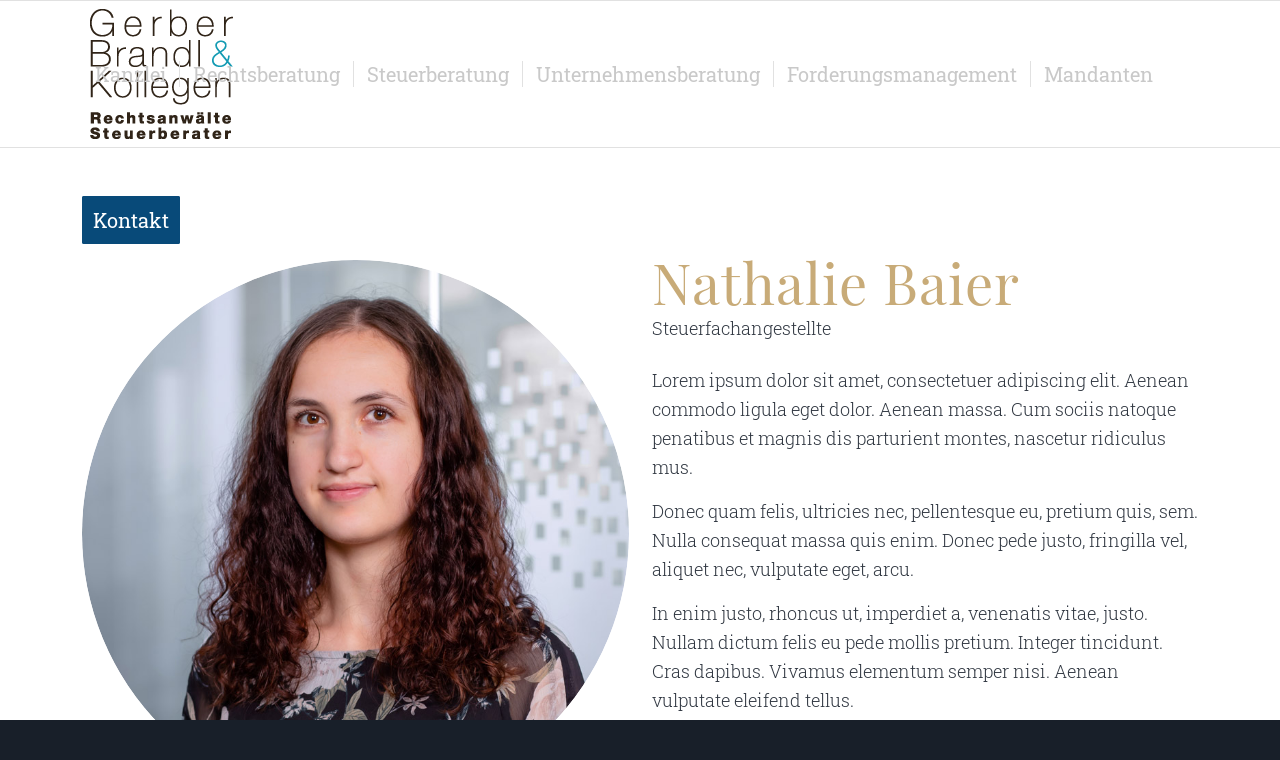

--- FILE ---
content_type: text/html; charset=UTF-8
request_url: https://www.kanzlei-gbk.de/kanzlei/ansprechpartner/nathalie-baier/
body_size: 9494
content:
<!DOCTYPE html>
<html lang="de" class="html_stretched responsive av-preloader-disabled av-default-lightbox  html_header_top html_logo_left html_main_nav_header html_menu_right html_custom html_header_sticky html_header_shrinking html_mobile_menu_tablet html_header_searchicon_disabled html_content_align_center html_header_unstick_top html_header_stretch_disabled html_elegant-blog html_av-overlay-side html_av-overlay-side-minimal html_av-submenu-noclone html_entry_id_85 av-cookies-no-cookie-consent av-no-preview html_text_menu_active ">
<head>
<meta charset="UTF-8" />


<!-- mobile setting -->
<meta name="viewport" content="width=device-width, initial-scale=1">

<!-- Scripts/CSS and wp_head hook -->
<script type="text/javascript" src="https://cloud.ccm19.de/app.js?apiKey=f92712178dc0619ee0b8ddbc9b0b37caedbb0a3d6feecfc8&amp;domain=68c2acd9e874451a761c6282" referrerpolicy="origin"></script>
<meta name='robots' content='index, follow, max-image-preview:large, max-snippet:-1, max-video-preview:-1' />

	<!-- This site is optimized with the Yoast SEO plugin v25.9 - https://yoast.com/wordpress/plugins/seo/ -->
	<title>Nathalie Baier | Kanzlei Gerber, Brandl &amp; Kollegen Rechtsanwälte – Steuerberater</title>
	<link rel="canonical" href="https://www.kanzlei-gbk.de/kanzlei/ansprechpartner/nathalie-baier/" />
	<meta property="og:locale" content="de_DE" />
	<meta property="og:type" content="article" />
	<meta property="og:title" content="Nathalie Baier | Kanzlei Gerber, Brandl &amp; Kollegen Rechtsanwälte – Steuerberater" />
	<meta property="og:url" content="https://www.kanzlei-gbk.de/kanzlei/ansprechpartner/nathalie-baier/" />
	<meta property="og:site_name" content="Kanzlei Gerber, Brandl &amp; Kollegen Rechtsanwälte – Steuerberater" />
	<meta property="article:modified_time" content="2022-06-30T09:49:15+00:00" />
	<meta name="twitter:card" content="summary_large_image" />
	<meta name="twitter:label1" content="Geschätzte Lesezeit" />
	<meta name="twitter:data1" content="9 Minuten" />
	<script type="application/ld+json" class="yoast-schema-graph">{"@context":"https://schema.org","@graph":[{"@type":"WebPage","@id":"https://www.kanzlei-gbk.de/kanzlei/ansprechpartner/nathalie-baier/","url":"https://www.kanzlei-gbk.de/kanzlei/ansprechpartner/nathalie-baier/","name":"Nathalie Baier | Kanzlei Gerber, Brandl &amp; Kollegen Rechtsanwälte – Steuerberater","isPartOf":{"@id":"https://www.kanzlei-gbk.de/#website"},"datePublished":"2021-09-01T12:20:24+00:00","dateModified":"2022-06-30T09:49:15+00:00","breadcrumb":{"@id":"https://www.kanzlei-gbk.de/kanzlei/ansprechpartner/nathalie-baier/#breadcrumb"},"inLanguage":"de","potentialAction":[{"@type":"ReadAction","target":["https://www.kanzlei-gbk.de/kanzlei/ansprechpartner/nathalie-baier/"]}]},{"@type":"BreadcrumbList","@id":"https://www.kanzlei-gbk.de/kanzlei/ansprechpartner/nathalie-baier/#breadcrumb","itemListElement":[{"@type":"ListItem","position":1,"name":"Startseite","item":"https://www.kanzlei-gbk.de/"},{"@type":"ListItem","position":2,"name":"Kanzlei","item":"https://www.kanzlei-gbk.de/kanzlei/"},{"@type":"ListItem","position":3,"name":"Ansprechpartner","item":"https://www.kanzlei-gbk.de/kanzlei/ansprechpartner/"},{"@type":"ListItem","position":4,"name":"Nathalie Baier"}]},{"@type":"WebSite","@id":"https://www.kanzlei-gbk.de/#website","url":"https://www.kanzlei-gbk.de/","name":"Kanzlei Gerber, Brandl & Kollegen Rechtsanwälte – Steuerberater","description":"Als Rechtsanwalts- und Steuerkanzlei bieten wir Unternehmer und Privatpersonen eine professionelle Beratung und Betreuung in allen Rechts- und Steuerfragen","publisher":{"@id":"https://www.kanzlei-gbk.de/#organization"},"alternateName":"Kanzlei GBK","potentialAction":[{"@type":"SearchAction","target":{"@type":"EntryPoint","urlTemplate":"https://www.kanzlei-gbk.de/?s={search_term_string}"},"query-input":{"@type":"PropertyValueSpecification","valueRequired":true,"valueName":"search_term_string"}}],"inLanguage":"de"},{"@type":"Organization","@id":"https://www.kanzlei-gbk.de/#organization","name":"Kanzlei Gerber, Brandl & Kollegen Rechtsanwälte – Steuerberater","alternateName":"Kanzlei GBK","url":"https://www.kanzlei-gbk.de/","logo":{"@type":"ImageObject","inLanguage":"de","@id":"https://www.kanzlei-gbk.de/#/schema/logo/image/","url":"https://www.kanzlei-gbk.de/wp-content/uploads/2021/08/Gerber_Brandl_Kollegen_Logo_160px.png","contentUrl":"https://www.kanzlei-gbk.de/wp-content/uploads/2021/08/Gerber_Brandl_Kollegen_Logo_160px.png","width":160,"height":146,"caption":"Kanzlei Gerber, Brandl & Kollegen Rechtsanwälte – Steuerberater"},"image":{"@id":"https://www.kanzlei-gbk.de/#/schema/logo/image/"}}]}</script>
	<!-- / Yoast SEO plugin. -->


<link rel='dns-prefetch' href='//www.kanzlei-gbk.de' />
<link rel="alternate" type="application/rss+xml" title="Kanzlei Gerber, Brandl &amp; Kollegen Rechtsanwälte – Steuerberater &raquo; Feed" href="https://www.kanzlei-gbk.de/feed/" />
<link rel="alternate" type="application/rss+xml" title="Kanzlei Gerber, Brandl &amp; Kollegen Rechtsanwälte – Steuerberater &raquo; Kommentar-Feed" href="https://www.kanzlei-gbk.de/comments/feed/" />
<link rel="alternate" title="oEmbed (JSON)" type="application/json+oembed" href="https://www.kanzlei-gbk.de/wp-json/oembed/1.0/embed?url=https%3A%2F%2Fwww.kanzlei-gbk.de%2Fkanzlei%2Fansprechpartner%2Fnathalie-baier%2F" />
<link rel="alternate" title="oEmbed (XML)" type="text/xml+oembed" href="https://www.kanzlei-gbk.de/wp-json/oembed/1.0/embed?url=https%3A%2F%2Fwww.kanzlei-gbk.de%2Fkanzlei%2Fansprechpartner%2Fnathalie-baier%2F&#038;format=xml" />
<style id='wp-img-auto-sizes-contain-inline-css' type='text/css'>
img:is([sizes=auto i],[sizes^="auto," i]){contain-intrinsic-size:3000px 1500px}
/*# sourceURL=wp-img-auto-sizes-contain-inline-css */
</style>
<link rel='stylesheet' id='wpo_min-header-0-css' href='https://www.kanzlei-gbk.de/wp-content/cache/wpo-minify/1757589759/assets/wpo-minify-header-cdab15f7.min.css' type='text/css' media='all' />
<script type="text/javascript" src="https://www.kanzlei-gbk.de/wp-content/cache/wpo-minify/1757589759/assets/wpo-minify-header-21b314ae.min.js" id="wpo_min-header-0-js"></script>
<link rel="https://api.w.org/" href="https://www.kanzlei-gbk.de/wp-json/" /><link rel="alternate" title="JSON" type="application/json" href="https://www.kanzlei-gbk.de/wp-json/wp/v2/pages/85" /><link rel="EditURI" type="application/rsd+xml" title="RSD" href="https://www.kanzlei-gbk.de/xmlrpc.php?rsd" />

<link rel='shortlink' href='https://www.kanzlei-gbk.de/?p=85' />
<link rel="profile" href="http://gmpg.org/xfn/11" />
<link rel="alternate" type="application/rss+xml" title="Kanzlei Gerber, Brandl &amp; Kollegen Rechtsanwälte – Steuerberater RSS2 Feed" href="https://www.kanzlei-gbk.de/feed/" />
<link rel="pingback" href="https://www.kanzlei-gbk.de/xmlrpc.php" />

<style type='text/css' media='screen'>
 #top #header_main > .container, #top #header_main > .container .main_menu  .av-main-nav > li > a, #top #header_main #menu-item-shop .cart_dropdown_link{ height:146px; line-height: 146px; }
 .html_top_nav_header .av-logo-container{ height:146px;  }
 .html_header_top.html_header_sticky #top #wrap_all #main{ padding-top:146px; } 
</style>
<!--[if lt IE 9]><script src="https://www.kanzlei-gbk.de/wp-content/themes/enfold/js/html5shiv.js"></script><![endif]-->
<link rel="icon" href="https://www.kanzlei-gbk.de/wp-content/uploads/2021/08/Gerber_Brandl_Kollegen_favicon_128px.png" type="image/png">
<style type='text/css'>
@font-face {font-family: 'entypo-fontello'; font-weight: normal; font-style: normal; font-display: auto;
src: url('https://www.kanzlei-gbk.de/wp-content/themes/enfold/config-templatebuilder/avia-template-builder/assets/fonts/entypo-fontello.woff2') format('woff2'),
url('https://www.kanzlei-gbk.de/wp-content/themes/enfold/config-templatebuilder/avia-template-builder/assets/fonts/entypo-fontello.woff') format('woff'),
url('https://www.kanzlei-gbk.de/wp-content/themes/enfold/config-templatebuilder/avia-template-builder/assets/fonts/entypo-fontello.ttf') format('truetype'), 
url('https://www.kanzlei-gbk.de/wp-content/themes/enfold/config-templatebuilder/avia-template-builder/assets/fonts/entypo-fontello.svg#entypo-fontello') format('svg'),
url('https://www.kanzlei-gbk.de/wp-content/themes/enfold/config-templatebuilder/avia-template-builder/assets/fonts/entypo-fontello.eot'),
url('https://www.kanzlei-gbk.de/wp-content/themes/enfold/config-templatebuilder/avia-template-builder/assets/fonts/entypo-fontello.eot?#iefix') format('embedded-opentype');
} #top .avia-font-entypo-fontello, body .avia-font-entypo-fontello, html body [data-av_iconfont='entypo-fontello']:before{ font-family: 'entypo-fontello'; }

@font-face {font-family: 'justice'; font-weight: normal; font-style: normal; font-display: auto;
src: url('https://www.kanzlei-gbk.de/wp-content/uploads/avia_fonts/justice/justice.woff2') format('woff2'),
url('https://www.kanzlei-gbk.de/wp-content/uploads/avia_fonts/justice/justice.woff') format('woff'),
url('https://www.kanzlei-gbk.de/wp-content/uploads/avia_fonts/justice/justice.ttf') format('truetype'), 
url('https://www.kanzlei-gbk.de/wp-content/uploads/avia_fonts/justice/justice.svg#justice') format('svg'),
url('https://www.kanzlei-gbk.de/wp-content/uploads/avia_fonts/justice/justice.eot'),
url('https://www.kanzlei-gbk.de/wp-content/uploads/avia_fonts/justice/justice.eot?#iefix') format('embedded-opentype');
} #top .avia-font-justice, body .avia-font-justice, html body [data-av_iconfont='justice']:before{ font-family: 'justice'; }

@font-face {font-family: 'materialicons-regular'; font-weight: normal; font-style: normal; font-display: auto;
src: url('https://www.kanzlei-gbk.de/wp-content/uploads/avia_fonts/materialicons-regular/materialicons-regular.woff2') format('woff2'),
url('https://www.kanzlei-gbk.de/wp-content/uploads/avia_fonts/materialicons-regular/materialicons-regular.woff') format('woff'),
url('https://www.kanzlei-gbk.de/wp-content/uploads/avia_fonts/materialicons-regular/materialicons-regular.ttf') format('truetype'), 
url('https://www.kanzlei-gbk.de/wp-content/uploads/avia_fonts/materialicons-regular/materialicons-regular.svg#materialicons-regular') format('svg'),
url('https://www.kanzlei-gbk.de/wp-content/uploads/avia_fonts/materialicons-regular/materialicons-regular.eot'),
url('https://www.kanzlei-gbk.de/wp-content/uploads/avia_fonts/materialicons-regular/materialicons-regular.eot?#iefix') format('embedded-opentype');
} #top .avia-font-materialicons-regular, body .avia-font-materialicons-regular, html body [data-av_iconfont='materialicons-regular']:before{ font-family: 'materialicons-regular'; }
</style>

<!--
Debugging Info for Theme support: 

Theme: Enfold
Version: 4.8.3
Installed: enfold
AviaFramework Version: 5.0
AviaBuilder Version: 4.8
aviaElementManager Version: 1.0.1
- - - - - - - - - - -
ChildTheme: Kanzlei GBuK
ChildTheme Version: 4.8.3
ChildTheme Installed: enfold

ML:-1-PU:83-PLA:11
WP:6.9
Compress: CSS:disabled - JS:disabled
Updates: enabled - token has changed and not verified
PLAu:10
-->
<style id='global-styles-inline-css' type='text/css'>
:root{--wp--preset--aspect-ratio--square: 1;--wp--preset--aspect-ratio--4-3: 4/3;--wp--preset--aspect-ratio--3-4: 3/4;--wp--preset--aspect-ratio--3-2: 3/2;--wp--preset--aspect-ratio--2-3: 2/3;--wp--preset--aspect-ratio--16-9: 16/9;--wp--preset--aspect-ratio--9-16: 9/16;--wp--preset--color--black: #000000;--wp--preset--color--cyan-bluish-gray: #abb8c3;--wp--preset--color--white: #ffffff;--wp--preset--color--pale-pink: #f78da7;--wp--preset--color--vivid-red: #cf2e2e;--wp--preset--color--luminous-vivid-orange: #ff6900;--wp--preset--color--luminous-vivid-amber: #fcb900;--wp--preset--color--light-green-cyan: #7bdcb5;--wp--preset--color--vivid-green-cyan: #00d084;--wp--preset--color--pale-cyan-blue: #8ed1fc;--wp--preset--color--vivid-cyan-blue: #0693e3;--wp--preset--color--vivid-purple: #9b51e0;--wp--preset--gradient--vivid-cyan-blue-to-vivid-purple: linear-gradient(135deg,rgb(6,147,227) 0%,rgb(155,81,224) 100%);--wp--preset--gradient--light-green-cyan-to-vivid-green-cyan: linear-gradient(135deg,rgb(122,220,180) 0%,rgb(0,208,130) 100%);--wp--preset--gradient--luminous-vivid-amber-to-luminous-vivid-orange: linear-gradient(135deg,rgb(252,185,0) 0%,rgb(255,105,0) 100%);--wp--preset--gradient--luminous-vivid-orange-to-vivid-red: linear-gradient(135deg,rgb(255,105,0) 0%,rgb(207,46,46) 100%);--wp--preset--gradient--very-light-gray-to-cyan-bluish-gray: linear-gradient(135deg,rgb(238,238,238) 0%,rgb(169,184,195) 100%);--wp--preset--gradient--cool-to-warm-spectrum: linear-gradient(135deg,rgb(74,234,220) 0%,rgb(151,120,209) 20%,rgb(207,42,186) 40%,rgb(238,44,130) 60%,rgb(251,105,98) 80%,rgb(254,248,76) 100%);--wp--preset--gradient--blush-light-purple: linear-gradient(135deg,rgb(255,206,236) 0%,rgb(152,150,240) 100%);--wp--preset--gradient--blush-bordeaux: linear-gradient(135deg,rgb(254,205,165) 0%,rgb(254,45,45) 50%,rgb(107,0,62) 100%);--wp--preset--gradient--luminous-dusk: linear-gradient(135deg,rgb(255,203,112) 0%,rgb(199,81,192) 50%,rgb(65,88,208) 100%);--wp--preset--gradient--pale-ocean: linear-gradient(135deg,rgb(255,245,203) 0%,rgb(182,227,212) 50%,rgb(51,167,181) 100%);--wp--preset--gradient--electric-grass: linear-gradient(135deg,rgb(202,248,128) 0%,rgb(113,206,126) 100%);--wp--preset--gradient--midnight: linear-gradient(135deg,rgb(2,3,129) 0%,rgb(40,116,252) 100%);--wp--preset--font-size--small: 13px;--wp--preset--font-size--medium: 20px;--wp--preset--font-size--large: 36px;--wp--preset--font-size--x-large: 42px;--wp--preset--spacing--20: 0.44rem;--wp--preset--spacing--30: 0.67rem;--wp--preset--spacing--40: 1rem;--wp--preset--spacing--50: 1.5rem;--wp--preset--spacing--60: 2.25rem;--wp--preset--spacing--70: 3.38rem;--wp--preset--spacing--80: 5.06rem;--wp--preset--shadow--natural: 6px 6px 9px rgba(0, 0, 0, 0.2);--wp--preset--shadow--deep: 12px 12px 50px rgba(0, 0, 0, 0.4);--wp--preset--shadow--sharp: 6px 6px 0px rgba(0, 0, 0, 0.2);--wp--preset--shadow--outlined: 6px 6px 0px -3px rgb(255, 255, 255), 6px 6px rgb(0, 0, 0);--wp--preset--shadow--crisp: 6px 6px 0px rgb(0, 0, 0);}:where(.is-layout-flex){gap: 0.5em;}:where(.is-layout-grid){gap: 0.5em;}body .is-layout-flex{display: flex;}.is-layout-flex{flex-wrap: wrap;align-items: center;}.is-layout-flex > :is(*, div){margin: 0;}body .is-layout-grid{display: grid;}.is-layout-grid > :is(*, div){margin: 0;}:where(.wp-block-columns.is-layout-flex){gap: 2em;}:where(.wp-block-columns.is-layout-grid){gap: 2em;}:where(.wp-block-post-template.is-layout-flex){gap: 1.25em;}:where(.wp-block-post-template.is-layout-grid){gap: 1.25em;}.has-black-color{color: var(--wp--preset--color--black) !important;}.has-cyan-bluish-gray-color{color: var(--wp--preset--color--cyan-bluish-gray) !important;}.has-white-color{color: var(--wp--preset--color--white) !important;}.has-pale-pink-color{color: var(--wp--preset--color--pale-pink) !important;}.has-vivid-red-color{color: var(--wp--preset--color--vivid-red) !important;}.has-luminous-vivid-orange-color{color: var(--wp--preset--color--luminous-vivid-orange) !important;}.has-luminous-vivid-amber-color{color: var(--wp--preset--color--luminous-vivid-amber) !important;}.has-light-green-cyan-color{color: var(--wp--preset--color--light-green-cyan) !important;}.has-vivid-green-cyan-color{color: var(--wp--preset--color--vivid-green-cyan) !important;}.has-pale-cyan-blue-color{color: var(--wp--preset--color--pale-cyan-blue) !important;}.has-vivid-cyan-blue-color{color: var(--wp--preset--color--vivid-cyan-blue) !important;}.has-vivid-purple-color{color: var(--wp--preset--color--vivid-purple) !important;}.has-black-background-color{background-color: var(--wp--preset--color--black) !important;}.has-cyan-bluish-gray-background-color{background-color: var(--wp--preset--color--cyan-bluish-gray) !important;}.has-white-background-color{background-color: var(--wp--preset--color--white) !important;}.has-pale-pink-background-color{background-color: var(--wp--preset--color--pale-pink) !important;}.has-vivid-red-background-color{background-color: var(--wp--preset--color--vivid-red) !important;}.has-luminous-vivid-orange-background-color{background-color: var(--wp--preset--color--luminous-vivid-orange) !important;}.has-luminous-vivid-amber-background-color{background-color: var(--wp--preset--color--luminous-vivid-amber) !important;}.has-light-green-cyan-background-color{background-color: var(--wp--preset--color--light-green-cyan) !important;}.has-vivid-green-cyan-background-color{background-color: var(--wp--preset--color--vivid-green-cyan) !important;}.has-pale-cyan-blue-background-color{background-color: var(--wp--preset--color--pale-cyan-blue) !important;}.has-vivid-cyan-blue-background-color{background-color: var(--wp--preset--color--vivid-cyan-blue) !important;}.has-vivid-purple-background-color{background-color: var(--wp--preset--color--vivid-purple) !important;}.has-black-border-color{border-color: var(--wp--preset--color--black) !important;}.has-cyan-bluish-gray-border-color{border-color: var(--wp--preset--color--cyan-bluish-gray) !important;}.has-white-border-color{border-color: var(--wp--preset--color--white) !important;}.has-pale-pink-border-color{border-color: var(--wp--preset--color--pale-pink) !important;}.has-vivid-red-border-color{border-color: var(--wp--preset--color--vivid-red) !important;}.has-luminous-vivid-orange-border-color{border-color: var(--wp--preset--color--luminous-vivid-orange) !important;}.has-luminous-vivid-amber-border-color{border-color: var(--wp--preset--color--luminous-vivid-amber) !important;}.has-light-green-cyan-border-color{border-color: var(--wp--preset--color--light-green-cyan) !important;}.has-vivid-green-cyan-border-color{border-color: var(--wp--preset--color--vivid-green-cyan) !important;}.has-pale-cyan-blue-border-color{border-color: var(--wp--preset--color--pale-cyan-blue) !important;}.has-vivid-cyan-blue-border-color{border-color: var(--wp--preset--color--vivid-cyan-blue) !important;}.has-vivid-purple-border-color{border-color: var(--wp--preset--color--vivid-purple) !important;}.has-vivid-cyan-blue-to-vivid-purple-gradient-background{background: var(--wp--preset--gradient--vivid-cyan-blue-to-vivid-purple) !important;}.has-light-green-cyan-to-vivid-green-cyan-gradient-background{background: var(--wp--preset--gradient--light-green-cyan-to-vivid-green-cyan) !important;}.has-luminous-vivid-amber-to-luminous-vivid-orange-gradient-background{background: var(--wp--preset--gradient--luminous-vivid-amber-to-luminous-vivid-orange) !important;}.has-luminous-vivid-orange-to-vivid-red-gradient-background{background: var(--wp--preset--gradient--luminous-vivid-orange-to-vivid-red) !important;}.has-very-light-gray-to-cyan-bluish-gray-gradient-background{background: var(--wp--preset--gradient--very-light-gray-to-cyan-bluish-gray) !important;}.has-cool-to-warm-spectrum-gradient-background{background: var(--wp--preset--gradient--cool-to-warm-spectrum) !important;}.has-blush-light-purple-gradient-background{background: var(--wp--preset--gradient--blush-light-purple) !important;}.has-blush-bordeaux-gradient-background{background: var(--wp--preset--gradient--blush-bordeaux) !important;}.has-luminous-dusk-gradient-background{background: var(--wp--preset--gradient--luminous-dusk) !important;}.has-pale-ocean-gradient-background{background: var(--wp--preset--gradient--pale-ocean) !important;}.has-electric-grass-gradient-background{background: var(--wp--preset--gradient--electric-grass) !important;}.has-midnight-gradient-background{background: var(--wp--preset--gradient--midnight) !important;}.has-small-font-size{font-size: var(--wp--preset--font-size--small) !important;}.has-medium-font-size{font-size: var(--wp--preset--font-size--medium) !important;}.has-large-font-size{font-size: var(--wp--preset--font-size--large) !important;}.has-x-large-font-size{font-size: var(--wp--preset--font-size--x-large) !important;}
/*# sourceURL=global-styles-inline-css */
</style>
</head>




<body id="top" class="wp-singular page-template-default page page-id-85 page-child parent-pageid-69 wp-theme-enfold wp-child-theme-kanzlei-gbuk  rtl_columns stretched playfair-display-custom playfair-display roboto-slab-custom roboto-slab no_sidebar_border avia-responsive-images-support" itemscope="itemscope" itemtype="https://schema.org/WebPage" >

	
	<div id='wrap_all'>

	
<header id='header' class='all_colors header_color light_bg_color  av_header_top av_logo_left av_main_nav_header av_menu_right av_custom av_header_sticky av_header_shrinking av_header_stretch_disabled av_mobile_menu_tablet av_header_searchicon_disabled av_header_unstick_top av_seperator_small_border av_bottom_nav_disabled '  role="banner" itemscope="itemscope" itemtype="https://schema.org/WPHeader" >

		<div  id='header_main' class='container_wrap container_wrap_logo'>
	
        <div class='container av-logo-container'><div class='inner-container'><span class='logo'><a href='https://www.kanzlei-gbk.de/'><img src="https://www.kanzlei-gbk.de/wp-content/uploads/2021/08/Gerber_Brandl_Kollegen_Logo_160px.png" height="100" width="300" alt='Kanzlei Gerber, Brandl &amp; Kollegen Rechtsanwälte – Steuerberater' title='' /></a></span><nav class='main_menu' data-selectname='Wähle eine Seite'  role="navigation" itemscope="itemscope" itemtype="https://schema.org/SiteNavigationElement" ><div class="avia-menu av-main-nav-wrap"><ul id="avia-menu" class="menu av-main-nav"><li id="menu-item-874" class="menu-item menu-item-type-post_type menu-item-object-page current-page-ancestor menu-item-top-level menu-item-top-level-1"><a href="https://www.kanzlei-gbk.de/kanzlei/" itemprop="url"><span class="avia-bullet"></span><span class="avia-menu-text">Kanzlei</span><span class="avia-menu-fx"><span class="avia-arrow-wrap"><span class="avia-arrow"></span></span></span></a></li>
<li id="menu-item-872" class="menu-item menu-item-type-post_type menu-item-object-page menu-item-top-level menu-item-top-level-2"><a href="https://www.kanzlei-gbk.de/rechtsberatung/" itemprop="url"><span class="avia-bullet"></span><span class="avia-menu-text">Rechtsberatung</span><span class="avia-menu-fx"><span class="avia-arrow-wrap"><span class="avia-arrow"></span></span></span></a></li>
<li id="menu-item-873" class="menu-item menu-item-type-post_type menu-item-object-page menu-item-top-level menu-item-top-level-3"><a href="https://www.kanzlei-gbk.de/steuerberatung/" itemprop="url"><span class="avia-bullet"></span><span class="avia-menu-text">Steuerberatung</span><span class="avia-menu-fx"><span class="avia-arrow-wrap"><span class="avia-arrow"></span></span></span></a></li>
<li id="menu-item-871" class="menu-item menu-item-type-post_type menu-item-object-page menu-item-top-level menu-item-top-level-4"><a href="https://www.kanzlei-gbk.de/unternehmensberatung/" itemprop="url"><span class="avia-bullet"></span><span class="avia-menu-text">Unternehmensberatung</span><span class="avia-menu-fx"><span class="avia-arrow-wrap"><span class="avia-arrow"></span></span></span></a></li>
<li id="menu-item-1699" class="menu-item menu-item-type-post_type menu-item-object-page menu-item-top-level menu-item-top-level-5"><a href="https://www.kanzlei-gbk.de/professionelles-forderungsmanagement/" itemprop="url"><span class="avia-bullet"></span><span class="avia-menu-text">Forderungsmanagement</span><span class="avia-menu-fx"><span class="avia-arrow-wrap"><span class="avia-arrow"></span></span></span></a></li>
<li id="menu-item-1113" class="menu-item menu-item-type-post_type menu-item-object-page menu-item-top-level menu-item-top-level-6"><a href="https://www.kanzlei-gbk.de/mandanten/" itemprop="url"><span class="avia-bullet"></span><span class="avia-menu-text">Mandanten</span><span class="avia-menu-fx"><span class="avia-arrow-wrap"><span class="avia-arrow"></span></span></span></a></li>
<li id="menu-item-875" class="menu-item menu-item-type-post_type menu-item-object-page av-menu-button av-menu-button-colored menu-item-top-level menu-item-top-level-7"><a href="https://www.kanzlei-gbk.de/kontakt/" itemprop="url"><span class="avia-bullet"></span><span class="avia-menu-text">Kontakt</span><span class="avia-menu-fx"><span class="avia-arrow-wrap"><span class="avia-arrow"></span></span></span></a></li>
<li class="av-burger-menu-main menu-item-avia-special av-small-burger-icon">
	        			<a href="#" aria-label="Menü" aria-hidden="false">
							<span class="av-hamburger av-hamburger--spin av-js-hamburger">
								<span class="av-hamburger-box">
						          <span class="av-hamburger-inner"></span>
						          <strong>Menü</strong>
								</span>
							</span>
							<span class="avia_hidden_link_text">Menü</span>
						</a>
	        		   </li></ul></div></nav></div> </div> 
		<!-- end container_wrap-->
		</div>
		<div class='header_bg'></div>

<!-- end header -->
</header>
		
	<div id='main' class='all_colors' data-scroll-offset='146'>

	<div id='av_section_1'  class='avia-section main_color avia-section-default avia-no-border-styling  avia-bg-style-scroll  avia-builder-el-0  el_before_av_section  avia-builder-el-first   container_wrap fullsize' style=' '  ><div class='container' ><main  role="main" itemprop="mainContentOfPage"  class='template-page content  av-content-full alpha units'><div class='post-entry post-entry-type-page post-entry-85'><div class='entry-content-wrapper clearfix'>
<div  style='height:5px' class='hr hr-invisible   avia-builder-el-1  el_before_av_one_half  avia-builder-el-first '><span class='hr-inner ' ><span class='hr-inner-style'></span></span></div>
<div class='flex_column_table av-equal-height-column-flextable -flextable' ><div class="flex_column av_one_half  flex_column_table_cell av-equal-height-column av-align-middle av-zero-column-padding first  avia-builder-el-2  el_after_av_hr  el_before_av_one_half  " style='border-radius:0px; '><div  class='avia-image-container  av-styling-circle    avia-builder-el-3  avia-builder-el-no-sibling  avia-align-center '  itemprop="image" itemscope="itemscope" itemtype="https://schema.org/ImageObject"  ><div class='avia-image-container-inner'><div class='avia-image-overlay-wrap'><img fetchpriority="high" decoding="async" class='wp-image-1321 avia-img-lazy-loading-not-1321 avia_image' src="https://www.kanzlei-gbk.de/wp-content/uploads/2022/06/baier-profil.jpg" alt='' title='baier-profil' height="800" width="800"  itemprop="thumbnailUrl" srcset="https://www.kanzlei-gbk.de/wp-content/uploads/2022/06/baier-profil.jpg 800w, https://www.kanzlei-gbk.de/wp-content/uploads/2022/06/baier-profil-300x300.jpg 300w, https://www.kanzlei-gbk.de/wp-content/uploads/2022/06/baier-profil-150x150.jpg 150w, https://www.kanzlei-gbk.de/wp-content/uploads/2022/06/baier-profil-768x768.jpg 768w, https://www.kanzlei-gbk.de/wp-content/uploads/2022/06/baier-profil-36x36.jpg 36w, https://www.kanzlei-gbk.de/wp-content/uploads/2022/06/baier-profil-180x180.jpg 180w, https://www.kanzlei-gbk.de/wp-content/uploads/2022/06/baier-profil-705x705.jpg 705w" sizes="(max-width: 800px) 100vw, 800px" /></div></div></div></div><div class='av-flex-placeholder'></div><div class="flex_column av_one_half  flex_column_table_cell av-equal-height-column av-align-middle av-zero-column-padding   avia-builder-el-4  el_after_av_one_half  el_before_av_hr  " style='border-radius:0px; '><div  style='padding-bottom:10px; ' class='av-special-heading av-special-heading-h1  blockquote modern-quote  avia-builder-el-5  el_before_av_textblock  avia-builder-el-first  '><h1 class='av-special-heading-tag '  itemprop="headline"  >Nathalie Baier</h1><div class ='av-subheading av-subheading_below  ' style='font-size:18px;'><p>Steuerfachangestellte</p>
</div><div class='special-heading-border'><div class='special-heading-inner-border' ></div></div></div>
<section class="av_textblock_section "  itemscope="itemscope" itemtype="https://schema.org/CreativeWork" ><div class='avia_textblock  '   itemprop="text" ><p>Lorem ipsum dolor sit amet, consectetuer adipiscing elit. Aenean commodo ligula eget dolor. Aenean massa. Cum sociis natoque penatibus et magnis dis parturient montes, nascetur ridiculus mus.</p>
<p>Donec quam felis, ultricies nec, pellentesque eu, pretium quis, sem. Nulla consequat massa quis enim. Donec pede justo, fringilla vel, aliquet nec, vulputate eget, arcu.</p>
<p>In enim justo, rhoncus ut, imperdiet a, venenatis vitae, justo. Nullam dictum felis eu pede mollis pretium. Integer tincidunt. Cras dapibus. Vivamus elementum semper nisi. Aenean vulputate eleifend tellus.</p>
</div></section>
<div  style='height:20px' class='hr hr-invisible   avia-builder-el-7  el_after_av_textblock  el_before_av_button '><span class='hr-inner ' ><span class='hr-inner-style'></span></span></div>
<div  class='avia-button-wrap avia-button-left  avia-builder-el-8  el_after_av_hr  avia-builder-el-last ' ><a href='mailto:mailto:steuer@kanzlei-gbk.de'  class='avia-button  avia-color-dark   avia-icon_select-no avia-size-large avia-position-left '   ><span class='avia_iconbox_title' >Jetzt kontaktieren</span></a></div></div></div><!--close column table wrapper. Autoclose: 1 --><div  style='height:50px' class='hr hr-invisible   avia-builder-el-9  el_after_av_one_half  avia-builder-el-last '><span class='hr-inner ' ><span class='hr-inner-style'></span></span></div>

</div></div></main><!-- close content main element --></div></div><div id='av_section_2'  class='avia-section main_color avia-section-default avia-no-border-styling  avia-bg-style-scroll  avia-builder-el-10  el_after_av_section  avia-builder-el-last   container_wrap fullsize' style='background-color: #faf6f3;  '  ><div class='container' ><div class='template-page content  av-content-full alpha units'><div class='post-entry post-entry-type-page post-entry-85'><div class='entry-content-wrapper clearfix'>
<div class="flex_column av_one_third  flex_column_div av-zero-column-padding first  avia-builder-el-11  el_before_av_one_third  avia-builder-el-first  " style='border-radius:0px; '><section class="av_textblock_section "  itemscope="itemscope" itemtype="https://schema.org/CreativeWork" ><div class='avia_textblock  '   itemprop="text" ><p><strong>Bisherige Stationen:</strong></p>
<ul>
<li>Lorem ipsum dolor sit amet, consectetuer adipiscing elit.</li>
<li>Aenean commodo ligula eget dolor. Aenean massa.</li>
<li>Cum sociis natoque penatibus et magnis dis parturient montes, nascetur ridiculus mus.</li>
<li>Donec quam felis, ultricies nec, pellentesque eu, pretium quis, sem.</li>
</ul>
</div></section></div><div class="flex_column av_one_third  flex_column_div av-zero-column-padding   avia-builder-el-13  el_after_av_one_third  el_before_av_one_third  " style='border-radius:0px; '><section class="av_textblock_section "  itemscope="itemscope" itemtype="https://schema.org/CreativeWork" ><div class='avia_textblock  '   itemprop="text" ><p><strong>Qualifikationen:</strong></p>
<ul>
<li>Lorem ipsum dolor sit amet, consectetuer adipiscing elit.</li>
<li>Aenean commodo ligula eget dolor. Aenean massa.</li>
<li>Cum sociis natoque penatibus et magnis dis parturient montes, nascetur ridiculus mus.</li>
<li>Donec quam felis, ultricies nec, pellentesque eu, pretium quis, sem.</li>
</ul>
</div></section></div><div class="flex_column av_one_third  flex_column_div av-zero-column-padding   avia-builder-el-15  el_after_av_one_third  el_before_av_hr  " style='border-radius:0px; '><section class="av_textblock_section "  itemscope="itemscope" itemtype="https://schema.org/CreativeWork" ><div class='avia_textblock  '   itemprop="text" ><p><strong>Tätigkeitsschwerpunkte:</strong></p>
<ul>
<li>Lorem ipsum dolor sit amet, consectetuer adipiscing elit.</li>
<li>Aenean commodo ligula eget dolor. Aenean massa.</li>
<li>Cum sociis natoque penatibus et magnis dis parturient montes, nascetur ridiculus mus.</li>
<li>Donec quam felis, ultricies nec, pellentesque eu, pretium quis, sem.</li>
</ul>
</div></section></div><div  style='height:50px' class='hr hr-invisible   avia-builder-el-17  el_after_av_one_third  avia-builder-el-last '><span class='hr-inner ' ><span class='hr-inner-style'></span></span></div>

</div></div></div><!-- close content main div --> <!-- section close by builder template -->		</div><!--end builder template--></div><!-- close default .container_wrap element -->		<div class="container_wrap footer-page-content footer_color" id="footer-page"><div id='av_section_3'  class='avia-section main_color avia-section-default avia-no-border-styling  avia-bg-style-scroll  avia-builder-el-0  avia-builder-el-no-sibling   container_wrap fullsize' style='background-color: #242a36;  '  ><div class='container' ><main  role="main" itemprop="mainContentOfPage"  class='template-page content  av-content-full alpha units'><div class='post-entry post-entry-type-page post-entry-85'><div class='entry-content-wrapper clearfix'>
<div class="flex_column av_one_fourth  no_margin flex_column_div first  avia-builder-el-1  el_before_av_one_fourth  avia-builder-el-first  " style='padding:0px 30px 0px 0px ; border-radius:0px; '><div  style='padding-bottom:10px; color:#c8aa78;' class='av-special-heading av-special-heading-h4 custom-color-heading blockquote modern-quote  avia-builder-el-2  el_before_av_textblock  avia-builder-el-first  '><h4 class='av-special-heading-tag '  itemprop="headline"  >Standort Nürnberg</h4><div class='special-heading-border'><div class='special-heading-inner-border' style='border-color:#c8aa78'></div></div></div>
<section class="av_textblock_section "  itemscope="itemscope" itemtype="https://schema.org/CreativeWork" ><div class='avia_textblock  av_inherit_color '  style='font-size:16px; color:#cdd0d5; '  itemprop="text" ><p>Deidesheimer Straße 10<br />
90469 Nürnberg</p>
<p><a href="tel:+4991121010080">+49 (0)911 210100-80</a><br />
<a href="tel:+4991121010081">+49 (0)911 210100-81</a><br />
<a href="mailto:steuer@kanzlei-gbk.de">steuer@kanzlei-gbk.de</a></p>
<p><a href="https://goo.gl/maps/QMD49PTBxkD2" target="_blank" rel="noopener">Anfahrtsbeschreibung</a></p>
</div></section></div><div class="flex_column av_one_fourth  no_margin flex_column_div   avia-builder-el-4  el_after_av_one_fourth  el_before_av_one_fourth  " style='padding:0px 30px 0px 0px ; border-radius:0px; '><div  style='padding-bottom:10px; color:#c8aa78;' class='av-special-heading av-special-heading-h4 custom-color-heading blockquote modern-quote  avia-builder-el-5  el_before_av_textblock  avia-builder-el-first  '><h4 class='av-special-heading-tag '  itemprop="headline"  >Standort Roth</h4><div class='special-heading-border'><div class='special-heading-inner-border' style='border-color:#c8aa78'></div></div></div>
<section class="av_textblock_section "  itemscope="itemscope" itemtype="https://schema.org/CreativeWork" ><div class='avia_textblock  av_inherit_color '  style='font-size:16px; color:#cdd0d5; '  itemprop="text" ><p>Gartenstraße 13<br />
91154 Roth</p>
<p><a href="tel:+49917182820">+49 (0)9171 8282-0</a><br />
<a href="tel:+499171828222">+49 (0)9171 8282-22</a><br />
<a href="mailto:recht@kanzlei-gbk.de">recht@kanzlei-gbk.de</a></p>
<p><a href="https://goo.gl/maps/RD9zPJND1VG2" target="_blank" rel="noopener">Anfahrtsbeschreibung</a></p>
</div></section></div><div class="flex_column av_one_fourth  no_margin flex_column_div   avia-builder-el-7  el_after_av_one_fourth  el_before_av_one_fourth  " style='padding:0px 30px 0px 0px ; border-radius:0px; '><div  style='padding-bottom:10px; color:#c8aa78;' class='av-special-heading av-special-heading-h4 custom-color-heading blockquote modern-quote  avia-builder-el-8  el_before_av_textblock  avia-builder-el-first  '><h4 class='av-special-heading-tag '  itemprop="headline"  >Standort Allersberg</h4><div class='special-heading-border'><div class='special-heading-inner-border' style='border-color:#c8aa78'></div></div></div>
<section class="av_textblock_section "  itemscope="itemscope" itemtype="https://schema.org/CreativeWork" ><div class='avia_textblock  av_inherit_color '  style='font-size:16px; color:#cdd0d5; '  itemprop="text" ><p>Erik-Geiershöfer-Straße 1a<br />
90584 Allersberg</p>
<p><a href="tel:+499176995893">+49 (0)9176 9958-93</a></p>
<p><a href="https://maps.app.goo.gl/r1juFBhGnNdCqzt86" target="_blank" rel="noopener">Anfahrtsbeschreibung</a></p>
</div></section></div><div class="flex_column av_one_fourth  no_margin flex_column_div av-zero-column-padding   avia-builder-el-10  el_after_av_one_fourth  avia-builder-el-last  " style='border-radius:0px; '><section class="av_textblock_section "  itemscope="itemscope" itemtype="https://schema.org/CreativeWork" ><div class='avia_textblock  av_inherit_color '  style='font-size:16px; color:#cdd0d5; '  itemprop="text" ><p style="margin-top: 0px; text-align: left;"><a style="text-decoration-line: none;" href="https://www.kanzlei-gbk.de/kanzlei/karriere/">Karriere</a><br />
<a style="text-decoration-line: none;" href="http://www.kanzlei-gbk.de/impressum/">Impressum</a><br />
<a style="text-decoration-line: none;" href="http://www.kanzlei-gbk.de/kontakt/">Kontakt</a><br />
<a style="text-decoration-line: none;" href="http://www.kanzlei-gbk.de/datenschutz/">Datenschutz</a></p>
</div></section></div>
</div></div></main><!-- close content main element --> <!-- section close by builder template -->		</div><!--end builder template--></div><!-- close default .container_wrap element --></div>

			<!-- end main -->
		</div>
		
		<!-- end wrap_all --></div>

<a href='#top' title='Nach oben scrollen' id='scroll-top-link' aria-hidden='true' data-av_icon='' data-av_iconfont='entypo-fontello'><span class="avia_hidden_link_text">Nach oben scrollen</span></a>

<div id="fb-root"></div>

<script type="speculationrules">
{"prefetch":[{"source":"document","where":{"and":[{"href_matches":"/*"},{"not":{"href_matches":["/wp-*.php","/wp-admin/*","/wp-content/uploads/*","/wp-content/*","/wp-content/plugins/*","/wp-content/themes/kanzlei-gbuk/*","/wp-content/themes/enfold/*","/*\\?(.+)"]}},{"not":{"selector_matches":"a[rel~=\"nofollow\"]"}},{"not":{"selector_matches":".no-prefetch, .no-prefetch a"}}]},"eagerness":"conservative"}]}
</script>

 <script type='text/javascript'>
 /* <![CDATA[ */  
var avia_framework_globals = avia_framework_globals || {};
    avia_framework_globals.frameworkUrl = 'https://www.kanzlei-gbk.de/wp-content/themes/enfold/framework/';
    avia_framework_globals.installedAt = 'https://www.kanzlei-gbk.de/wp-content/themes/enfold/';
    avia_framework_globals.ajaxurl = 'https://www.kanzlei-gbk.de/wp-admin/admin-ajax.php';
/* ]]> */ 
</script>
 
 <script type="text/javascript" src="https://www.kanzlei-gbk.de/wp-content/cache/wpo-minify/1757589759/assets/wpo-minify-footer-27c5ab17.min.js" id="wpo_min-footer-0-js"></script>


<!-- Powered by Orbisius Child Theme Creator | URL: https://orbisius.com/products/wordpress-plugins/orbisius-child-theme-creator/ -->

</body>
</html>

<!-- WP Optimize page cache - https://teamupdraft.com/wp-optimize/ - Page not served from cache  -->
